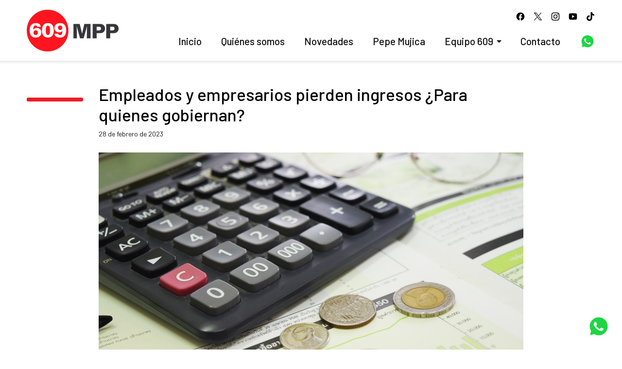

--- FILE ---
content_type: text/html; charset=UTF-8
request_url: https://mpp.org.uy/empleados-y-empresarios-pierden-ingresos-para-quienes-gobiernan/
body_size: 14511
content:
<!DOCTYPE html>
<html lang="es">
<head>

<meta charset="UTF-8">
<meta name="viewport" content="width=device-width, initial-scale=1.0, maximum-scale=1.0, user-scalable=no">
	
<!-- facebook -->
	
<meta name="facebook-domain-verification" content="7h0g9x2vmhjcb0e4iy61ci7201ixfu" />

<link rel="apple-touch-icon" sizes="180x180" href="img/favicons/apple-touch-icon.png">
<link rel="icon" type="image/png" sizes="32x32" href="img/favicons/favicon-32x32.png">
<link rel="icon" type="image/png" sizes="16x16" href="img/favicons/favicon-16x16.png">
<link rel="icon" type="image/x-icon" href="img/favicons/favicon.ico" />
<link rel="manifest" href="img/favicons/site.webmanifest">
	

			

<!-- fonts -->
<link rel="preconnect" href="https://fonts.googleapis.com">
<link rel="preconnect" href="https://fonts.gstatic.com" crossorigin>
<link href="https://fonts.googleapis.com/css2?family=Barlow:ital,wght@0,400;0,500;0,600;0,700;1,400;1,500;1,600&family=Open+Sans:ital,wght@0,400;0,600;0,700;0,800;1,400;1,600;1,700;1,800&display=swap" rel="stylesheet">



<meta name='robots' content='index, follow, max-image-preview:large, max-snippet:-1, max-video-preview:-1' />

	<!-- This site is optimized with the Yoast SEO plugin v22.8 - https://yoast.com/wordpress/plugins/seo/ -->
	<title>Empleados y empresarios pierden ingresos ¿Para quienes gobiernan? - Movimiento de Participación Popular</title>
	<meta name="description" content="Trabajadores pierden poder de compra y empresarios dicen que hay autoridades que viven en otra galaxia. Entonces, ¿para quién gobiernan?" />
	<link rel="canonical" href="https://mpp.org.uy/empleados-y-empresarios-pierden-ingresos-para-quienes-gobiernan/" />
	<meta property="og:locale" content="es_ES" />
	<meta property="og:type" content="article" />
	<meta property="og:title" content="Empleados y empresarios pierden ingresos ¿Para quienes gobiernan? - Movimiento de Participación Popular" />
	<meta property="og:description" content="Trabajadores pierden poder de compra y empresarios dicen que hay autoridades que viven en otra galaxia. Entonces, ¿para quién gobiernan?" />
	<meta property="og:url" content="https://mpp.org.uy/empleados-y-empresarios-pierden-ingresos-para-quienes-gobiernan/" />
	<meta property="og:site_name" content="Movimiento de Participación Popular" />
	<meta property="article:publisher" content="https://www.facebook.com/mpp609/" />
	<meta property="article:published_time" content="2023-02-28T08:00:00+00:00" />
	<meta property="article:modified_time" content="2023-02-27T19:22:12+00:00" />
	<meta property="og:image" content="https://mpp.org.uy/wp-content/uploads/2023/02/economic-g701f1f281_12801.jpg" />
	<meta property="og:image:width" content="875" />
	<meta property="og:image:height" content="492" />
	<meta property="og:image:type" content="image/jpeg" />
	<meta name="author" content="Pablo" />
	<meta name="twitter:card" content="summary_large_image" />
	<meta name="twitter:creator" content="@MPP609" />
	<meta name="twitter:site" content="@MPP609" />
	<meta name="twitter:label1" content="Escrito por" />
	<meta name="twitter:data1" content="Pablo" />
	<meta name="twitter:label2" content="Tiempo de lectura" />
	<meta name="twitter:data2" content="1 minuto" />
	<script type="application/ld+json" class="yoast-schema-graph">{"@context":"https://schema.org","@graph":[{"@type":"WebPage","@id":"https://mpp.org.uy/empleados-y-empresarios-pierden-ingresos-para-quienes-gobiernan/","url":"https://mpp.org.uy/empleados-y-empresarios-pierden-ingresos-para-quienes-gobiernan/","name":"Empleados y empresarios pierden ingresos ¿Para quienes gobiernan? - Movimiento de Participación Popular","isPartOf":{"@id":"https://mpp.org.uy/#website"},"primaryImageOfPage":{"@id":"https://mpp.org.uy/empleados-y-empresarios-pierden-ingresos-para-quienes-gobiernan/#primaryimage"},"image":{"@id":"https://mpp.org.uy/empleados-y-empresarios-pierden-ingresos-para-quienes-gobiernan/#primaryimage"},"thumbnailUrl":"https://mpp.org.uy/wp-content/uploads/2023/02/economic-g701f1f281_12801.jpg","datePublished":"2023-02-28T08:00:00+00:00","dateModified":"2023-02-27T19:22:12+00:00","author":{"@id":"https://mpp.org.uy/#/schema/person/f83ea838197807a1cafa0f2af7a524fd"},"description":"Trabajadores pierden poder de compra y empresarios dicen que hay autoridades que viven en otra galaxia. Entonces, ¿para quién gobiernan?","breadcrumb":{"@id":"https://mpp.org.uy/empleados-y-empresarios-pierden-ingresos-para-quienes-gobiernan/#breadcrumb"},"inLanguage":"es","potentialAction":[{"@type":"ReadAction","target":["https://mpp.org.uy/empleados-y-empresarios-pierden-ingresos-para-quienes-gobiernan/"]}]},{"@type":"ImageObject","inLanguage":"es","@id":"https://mpp.org.uy/empleados-y-empresarios-pierden-ingresos-para-quienes-gobiernan/#primaryimage","url":"https://mpp.org.uy/wp-content/uploads/2023/02/economic-g701f1f281_12801.jpg","contentUrl":"https://mpp.org.uy/wp-content/uploads/2023/02/economic-g701f1f281_12801.jpg","width":875,"height":492,"caption":"Imagen de pasita wanseng en Pixabay"},{"@type":"BreadcrumbList","@id":"https://mpp.org.uy/empleados-y-empresarios-pierden-ingresos-para-quienes-gobiernan/#breadcrumb","itemListElement":[{"@type":"ListItem","position":1,"name":"Inicio","item":"https://mpp.org.uy/"},{"@type":"ListItem","position":2,"name":"Novedades","item":"https://mpp.org.uy/novedades/"},{"@type":"ListItem","position":3,"name":"Empleados y empresarios pierden ingresos ¿Para quienes gobiernan?"}]},{"@type":"WebSite","@id":"https://mpp.org.uy/#website","url":"https://mpp.org.uy/","name":"Movimiento de Participación Popular","description":"Por la Liberación Nacional y el Socialismo.","potentialAction":[{"@type":"SearchAction","target":{"@type":"EntryPoint","urlTemplate":"https://mpp.org.uy/?s={search_term_string}"},"query-input":"required name=search_term_string"}],"inLanguage":"es"},{"@type":"Person","@id":"https://mpp.org.uy/#/schema/person/f83ea838197807a1cafa0f2af7a524fd","name":"Pablo","url":"https://mpp.org.uy/author/pablo/"}]}</script>
	<!-- / Yoast SEO plugin. -->


<link rel='dns-prefetch' href='//static.addtoany.com' />
<link rel="alternate" type="application/rss+xml" title="Movimiento de Participación Popular &raquo; Feed" href="https://mpp.org.uy/feed/" />
<link rel="alternate" type="application/rss+xml" title="Movimiento de Participación Popular &raquo; Feed de los comentarios" href="https://mpp.org.uy/comments/feed/" />
<link rel="alternate" type="application/rss+xml" title="Movimiento de Participación Popular &raquo; Comentario Empleados y empresarios pierden ingresos ¿Para quienes gobiernan? del feed" href="https://mpp.org.uy/empleados-y-empresarios-pierden-ingresos-para-quienes-gobiernan/feed/" />
		<!-- This site uses the Google Analytics by MonsterInsights plugin v9.11.1 - Using Analytics tracking - https://www.monsterinsights.com/ -->
							<script src="//www.googletagmanager.com/gtag/js?id=G-5856DZ6EVW"  data-cfasync="false" data-wpfc-render="false" type="text/javascript" async></script>
			<script data-cfasync="false" data-wpfc-render="false" type="text/javascript">
				var mi_version = '9.11.1';
				var mi_track_user = true;
				var mi_no_track_reason = '';
								var MonsterInsightsDefaultLocations = {"page_location":"https:\/\/mpp.org.uy\/empleados-y-empresarios-pierden-ingresos-para-quienes-gobiernan\/"};
								if ( typeof MonsterInsightsPrivacyGuardFilter === 'function' ) {
					var MonsterInsightsLocations = (typeof MonsterInsightsExcludeQuery === 'object') ? MonsterInsightsPrivacyGuardFilter( MonsterInsightsExcludeQuery ) : MonsterInsightsPrivacyGuardFilter( MonsterInsightsDefaultLocations );
				} else {
					var MonsterInsightsLocations = (typeof MonsterInsightsExcludeQuery === 'object') ? MonsterInsightsExcludeQuery : MonsterInsightsDefaultLocations;
				}

								var disableStrs = [
										'ga-disable-G-5856DZ6EVW',
									];

				/* Function to detect opted out users */
				function __gtagTrackerIsOptedOut() {
					for (var index = 0; index < disableStrs.length; index++) {
						if (document.cookie.indexOf(disableStrs[index] + '=true') > -1) {
							return true;
						}
					}

					return false;
				}

				/* Disable tracking if the opt-out cookie exists. */
				if (__gtagTrackerIsOptedOut()) {
					for (var index = 0; index < disableStrs.length; index++) {
						window[disableStrs[index]] = true;
					}
				}

				/* Opt-out function */
				function __gtagTrackerOptout() {
					for (var index = 0; index < disableStrs.length; index++) {
						document.cookie = disableStrs[index] + '=true; expires=Thu, 31 Dec 2099 23:59:59 UTC; path=/';
						window[disableStrs[index]] = true;
					}
				}

				if ('undefined' === typeof gaOptout) {
					function gaOptout() {
						__gtagTrackerOptout();
					}
				}
								window.dataLayer = window.dataLayer || [];

				window.MonsterInsightsDualTracker = {
					helpers: {},
					trackers: {},
				};
				if (mi_track_user) {
					function __gtagDataLayer() {
						dataLayer.push(arguments);
					}

					function __gtagTracker(type, name, parameters) {
						if (!parameters) {
							parameters = {};
						}

						if (parameters.send_to) {
							__gtagDataLayer.apply(null, arguments);
							return;
						}

						if (type === 'event') {
														parameters.send_to = monsterinsights_frontend.v4_id;
							var hookName = name;
							if (typeof parameters['event_category'] !== 'undefined') {
								hookName = parameters['event_category'] + ':' + name;
							}

							if (typeof MonsterInsightsDualTracker.trackers[hookName] !== 'undefined') {
								MonsterInsightsDualTracker.trackers[hookName](parameters);
							} else {
								__gtagDataLayer('event', name, parameters);
							}
							
						} else {
							__gtagDataLayer.apply(null, arguments);
						}
					}

					__gtagTracker('js', new Date());
					__gtagTracker('set', {
						'developer_id.dZGIzZG': true,
											});
					if ( MonsterInsightsLocations.page_location ) {
						__gtagTracker('set', MonsterInsightsLocations);
					}
										__gtagTracker('config', 'G-5856DZ6EVW', {"forceSSL":"true","link_attribution":"true"} );
										window.gtag = __gtagTracker;										(function () {
						/* https://developers.google.com/analytics/devguides/collection/analyticsjs/ */
						/* ga and __gaTracker compatibility shim. */
						var noopfn = function () {
							return null;
						};
						var newtracker = function () {
							return new Tracker();
						};
						var Tracker = function () {
							return null;
						};
						var p = Tracker.prototype;
						p.get = noopfn;
						p.set = noopfn;
						p.send = function () {
							var args = Array.prototype.slice.call(arguments);
							args.unshift('send');
							__gaTracker.apply(null, args);
						};
						var __gaTracker = function () {
							var len = arguments.length;
							if (len === 0) {
								return;
							}
							var f = arguments[len - 1];
							if (typeof f !== 'object' || f === null || typeof f.hitCallback !== 'function') {
								if ('send' === arguments[0]) {
									var hitConverted, hitObject = false, action;
									if ('event' === arguments[1]) {
										if ('undefined' !== typeof arguments[3]) {
											hitObject = {
												'eventAction': arguments[3],
												'eventCategory': arguments[2],
												'eventLabel': arguments[4],
												'value': arguments[5] ? arguments[5] : 1,
											}
										}
									}
									if ('pageview' === arguments[1]) {
										if ('undefined' !== typeof arguments[2]) {
											hitObject = {
												'eventAction': 'page_view',
												'page_path': arguments[2],
											}
										}
									}
									if (typeof arguments[2] === 'object') {
										hitObject = arguments[2];
									}
									if (typeof arguments[5] === 'object') {
										Object.assign(hitObject, arguments[5]);
									}
									if ('undefined' !== typeof arguments[1].hitType) {
										hitObject = arguments[1];
										if ('pageview' === hitObject.hitType) {
											hitObject.eventAction = 'page_view';
										}
									}
									if (hitObject) {
										action = 'timing' === arguments[1].hitType ? 'timing_complete' : hitObject.eventAction;
										hitConverted = mapArgs(hitObject);
										__gtagTracker('event', action, hitConverted);
									}
								}
								return;
							}

							function mapArgs(args) {
								var arg, hit = {};
								var gaMap = {
									'eventCategory': 'event_category',
									'eventAction': 'event_action',
									'eventLabel': 'event_label',
									'eventValue': 'event_value',
									'nonInteraction': 'non_interaction',
									'timingCategory': 'event_category',
									'timingVar': 'name',
									'timingValue': 'value',
									'timingLabel': 'event_label',
									'page': 'page_path',
									'location': 'page_location',
									'title': 'page_title',
									'referrer' : 'page_referrer',
								};
								for (arg in args) {
																		if (!(!args.hasOwnProperty(arg) || !gaMap.hasOwnProperty(arg))) {
										hit[gaMap[arg]] = args[arg];
									} else {
										hit[arg] = args[arg];
									}
								}
								return hit;
							}

							try {
								f.hitCallback();
							} catch (ex) {
							}
						};
						__gaTracker.create = newtracker;
						__gaTracker.getByName = newtracker;
						__gaTracker.getAll = function () {
							return [];
						};
						__gaTracker.remove = noopfn;
						__gaTracker.loaded = true;
						window['__gaTracker'] = __gaTracker;
					})();
									} else {
										console.log("");
					(function () {
						function __gtagTracker() {
							return null;
						}

						window['__gtagTracker'] = __gtagTracker;
						window['gtag'] = __gtagTracker;
					})();
									}
			</script>
							<!-- / Google Analytics by MonsterInsights -->
		<link rel='stylesheet' id='wp-block-library-css' href='https://mpp.org.uy/wp-includes/css/dist/block-library/style.min.css' type='text/css' media='all' />
<style id='cb-carousel-style-inline-css' type='text/css'>
.wp-block-cb-carousel .slick-slide{overflow:hidden;padding-left:7.5px;padding-right:7.5px}.wp-block-cb-carousel .slick-dots li button:not(:hover):not(:active),.wp-block-cb-carousel .slick-next:not(:hover):not(:active),.wp-block-cb-carousel .slick-prev:not(:hover):not(:active){background-color:transparent}.wp-block-cb-carousel .slick-next:before,.wp-block-cb-carousel .slick-prev:before{color:#000}.wp-block-cb-carousel.alignfull .slick-next,.wp-block-cb-carousel.alignfull .slick-prev{z-index:1}.wp-block-cb-carousel.alignfull .slick-prev{left:25px}.wp-block-cb-carousel.alignfull .slick-next{right:25px}.wp-block-cb-carousel .wp-block-cover,.wp-block-cb-carousel .wp-block-image{margin-bottom:0}.wp-block-cb-carousel .wp-block-cover.aligncenter,.wp-block-cb-carousel .wp-block-image.aligncenter{margin-left:auto!important;margin-right:auto!important}.is-layout-flex .wp-block-cb-carousel{width:100%}

</style>
<style id='safe-svg-svg-icon-style-inline-css' type='text/css'>
.safe-svg-cover{text-align:center}.safe-svg-cover .safe-svg-inside{display:inline-block;max-width:100%}.safe-svg-cover svg{height:100%;max-height:100%;max-width:100%;width:100%}

</style>
<link rel='stylesheet' id='fontawesome-free-css' href='https://mpp.org.uy/wp-content/plugins/getwid/vendors/fontawesome-free/css/all.min.css' type='text/css' media='all' />
<link rel='stylesheet' id='slick-css' href='https://mpp.org.uy/wp-content/plugins/getwid/vendors/slick/slick/slick.min.css' type='text/css' media='all' />
<link rel='stylesheet' id='slick-theme-css' href='https://mpp.org.uy/wp-content/plugins/getwid/vendors/slick/slick/slick-theme.min.css' type='text/css' media='all' />
<link rel='stylesheet' id='fancybox-css' href='https://mpp.org.uy/wp-content/plugins/getwid/vendors/fancybox/jquery.fancybox.min.css' type='text/css' media='all' />
<link rel='stylesheet' id='getwid-blocks-css' href='https://mpp.org.uy/wp-content/plugins/getwid/assets/css/blocks.style.css' type='text/css' media='all' />
<style id='classic-theme-styles-inline-css' type='text/css'>
/*! This file is auto-generated */
.wp-block-button__link{color:#fff;background-color:#32373c;border-radius:9999px;box-shadow:none;text-decoration:none;padding:calc(.667em + 2px) calc(1.333em + 2px);font-size:1.125em}.wp-block-file__button{background:#32373c;color:#fff;text-decoration:none}
</style>
<style id='global-styles-inline-css' type='text/css'>
:root{--wp--preset--aspect-ratio--square: 1;--wp--preset--aspect-ratio--4-3: 4/3;--wp--preset--aspect-ratio--3-4: 3/4;--wp--preset--aspect-ratio--3-2: 3/2;--wp--preset--aspect-ratio--2-3: 2/3;--wp--preset--aspect-ratio--16-9: 16/9;--wp--preset--aspect-ratio--9-16: 9/16;--wp--preset--color--black: #000000;--wp--preset--color--cyan-bluish-gray: #abb8c3;--wp--preset--color--white: #ffffff;--wp--preset--color--pale-pink: #f78da7;--wp--preset--color--vivid-red: #cf2e2e;--wp--preset--color--luminous-vivid-orange: #ff6900;--wp--preset--color--luminous-vivid-amber: #fcb900;--wp--preset--color--light-green-cyan: #7bdcb5;--wp--preset--color--vivid-green-cyan: #00d084;--wp--preset--color--pale-cyan-blue: #8ed1fc;--wp--preset--color--vivid-cyan-blue: #0693e3;--wp--preset--color--vivid-purple: #9b51e0;--wp--preset--gradient--vivid-cyan-blue-to-vivid-purple: linear-gradient(135deg,rgba(6,147,227,1) 0%,rgb(155,81,224) 100%);--wp--preset--gradient--light-green-cyan-to-vivid-green-cyan: linear-gradient(135deg,rgb(122,220,180) 0%,rgb(0,208,130) 100%);--wp--preset--gradient--luminous-vivid-amber-to-luminous-vivid-orange: linear-gradient(135deg,rgba(252,185,0,1) 0%,rgba(255,105,0,1) 100%);--wp--preset--gradient--luminous-vivid-orange-to-vivid-red: linear-gradient(135deg,rgba(255,105,0,1) 0%,rgb(207,46,46) 100%);--wp--preset--gradient--very-light-gray-to-cyan-bluish-gray: linear-gradient(135deg,rgb(238,238,238) 0%,rgb(169,184,195) 100%);--wp--preset--gradient--cool-to-warm-spectrum: linear-gradient(135deg,rgb(74,234,220) 0%,rgb(151,120,209) 20%,rgb(207,42,186) 40%,rgb(238,44,130) 60%,rgb(251,105,98) 80%,rgb(254,248,76) 100%);--wp--preset--gradient--blush-light-purple: linear-gradient(135deg,rgb(255,206,236) 0%,rgb(152,150,240) 100%);--wp--preset--gradient--blush-bordeaux: linear-gradient(135deg,rgb(254,205,165) 0%,rgb(254,45,45) 50%,rgb(107,0,62) 100%);--wp--preset--gradient--luminous-dusk: linear-gradient(135deg,rgb(255,203,112) 0%,rgb(199,81,192) 50%,rgb(65,88,208) 100%);--wp--preset--gradient--pale-ocean: linear-gradient(135deg,rgb(255,245,203) 0%,rgb(182,227,212) 50%,rgb(51,167,181) 100%);--wp--preset--gradient--electric-grass: linear-gradient(135deg,rgb(202,248,128) 0%,rgb(113,206,126) 100%);--wp--preset--gradient--midnight: linear-gradient(135deg,rgb(2,3,129) 0%,rgb(40,116,252) 100%);--wp--preset--font-size--small: 13px;--wp--preset--font-size--medium: 20px;--wp--preset--font-size--large: 36px;--wp--preset--font-size--x-large: 42px;--wp--preset--spacing--20: 0.44rem;--wp--preset--spacing--30: 0.67rem;--wp--preset--spacing--40: 1rem;--wp--preset--spacing--50: 1.5rem;--wp--preset--spacing--60: 2.25rem;--wp--preset--spacing--70: 3.38rem;--wp--preset--spacing--80: 5.06rem;--wp--preset--shadow--natural: 6px 6px 9px rgba(0, 0, 0, 0.2);--wp--preset--shadow--deep: 12px 12px 50px rgba(0, 0, 0, 0.4);--wp--preset--shadow--sharp: 6px 6px 0px rgba(0, 0, 0, 0.2);--wp--preset--shadow--outlined: 6px 6px 0px -3px rgba(255, 255, 255, 1), 6px 6px rgba(0, 0, 0, 1);--wp--preset--shadow--crisp: 6px 6px 0px rgba(0, 0, 0, 1);}:where(.is-layout-flex){gap: 0.5em;}:where(.is-layout-grid){gap: 0.5em;}body .is-layout-flex{display: flex;}.is-layout-flex{flex-wrap: wrap;align-items: center;}.is-layout-flex > :is(*, div){margin: 0;}body .is-layout-grid{display: grid;}.is-layout-grid > :is(*, div){margin: 0;}:where(.wp-block-columns.is-layout-flex){gap: 2em;}:where(.wp-block-columns.is-layout-grid){gap: 2em;}:where(.wp-block-post-template.is-layout-flex){gap: 1.25em;}:where(.wp-block-post-template.is-layout-grid){gap: 1.25em;}.has-black-color{color: var(--wp--preset--color--black) !important;}.has-cyan-bluish-gray-color{color: var(--wp--preset--color--cyan-bluish-gray) !important;}.has-white-color{color: var(--wp--preset--color--white) !important;}.has-pale-pink-color{color: var(--wp--preset--color--pale-pink) !important;}.has-vivid-red-color{color: var(--wp--preset--color--vivid-red) !important;}.has-luminous-vivid-orange-color{color: var(--wp--preset--color--luminous-vivid-orange) !important;}.has-luminous-vivid-amber-color{color: var(--wp--preset--color--luminous-vivid-amber) !important;}.has-light-green-cyan-color{color: var(--wp--preset--color--light-green-cyan) !important;}.has-vivid-green-cyan-color{color: var(--wp--preset--color--vivid-green-cyan) !important;}.has-pale-cyan-blue-color{color: var(--wp--preset--color--pale-cyan-blue) !important;}.has-vivid-cyan-blue-color{color: var(--wp--preset--color--vivid-cyan-blue) !important;}.has-vivid-purple-color{color: var(--wp--preset--color--vivid-purple) !important;}.has-black-background-color{background-color: var(--wp--preset--color--black) !important;}.has-cyan-bluish-gray-background-color{background-color: var(--wp--preset--color--cyan-bluish-gray) !important;}.has-white-background-color{background-color: var(--wp--preset--color--white) !important;}.has-pale-pink-background-color{background-color: var(--wp--preset--color--pale-pink) !important;}.has-vivid-red-background-color{background-color: var(--wp--preset--color--vivid-red) !important;}.has-luminous-vivid-orange-background-color{background-color: var(--wp--preset--color--luminous-vivid-orange) !important;}.has-luminous-vivid-amber-background-color{background-color: var(--wp--preset--color--luminous-vivid-amber) !important;}.has-light-green-cyan-background-color{background-color: var(--wp--preset--color--light-green-cyan) !important;}.has-vivid-green-cyan-background-color{background-color: var(--wp--preset--color--vivid-green-cyan) !important;}.has-pale-cyan-blue-background-color{background-color: var(--wp--preset--color--pale-cyan-blue) !important;}.has-vivid-cyan-blue-background-color{background-color: var(--wp--preset--color--vivid-cyan-blue) !important;}.has-vivid-purple-background-color{background-color: var(--wp--preset--color--vivid-purple) !important;}.has-black-border-color{border-color: var(--wp--preset--color--black) !important;}.has-cyan-bluish-gray-border-color{border-color: var(--wp--preset--color--cyan-bluish-gray) !important;}.has-white-border-color{border-color: var(--wp--preset--color--white) !important;}.has-pale-pink-border-color{border-color: var(--wp--preset--color--pale-pink) !important;}.has-vivid-red-border-color{border-color: var(--wp--preset--color--vivid-red) !important;}.has-luminous-vivid-orange-border-color{border-color: var(--wp--preset--color--luminous-vivid-orange) !important;}.has-luminous-vivid-amber-border-color{border-color: var(--wp--preset--color--luminous-vivid-amber) !important;}.has-light-green-cyan-border-color{border-color: var(--wp--preset--color--light-green-cyan) !important;}.has-vivid-green-cyan-border-color{border-color: var(--wp--preset--color--vivid-green-cyan) !important;}.has-pale-cyan-blue-border-color{border-color: var(--wp--preset--color--pale-cyan-blue) !important;}.has-vivid-cyan-blue-border-color{border-color: var(--wp--preset--color--vivid-cyan-blue) !important;}.has-vivid-purple-border-color{border-color: var(--wp--preset--color--vivid-purple) !important;}.has-vivid-cyan-blue-to-vivid-purple-gradient-background{background: var(--wp--preset--gradient--vivid-cyan-blue-to-vivid-purple) !important;}.has-light-green-cyan-to-vivid-green-cyan-gradient-background{background: var(--wp--preset--gradient--light-green-cyan-to-vivid-green-cyan) !important;}.has-luminous-vivid-amber-to-luminous-vivid-orange-gradient-background{background: var(--wp--preset--gradient--luminous-vivid-amber-to-luminous-vivid-orange) !important;}.has-luminous-vivid-orange-to-vivid-red-gradient-background{background: var(--wp--preset--gradient--luminous-vivid-orange-to-vivid-red) !important;}.has-very-light-gray-to-cyan-bluish-gray-gradient-background{background: var(--wp--preset--gradient--very-light-gray-to-cyan-bluish-gray) !important;}.has-cool-to-warm-spectrum-gradient-background{background: var(--wp--preset--gradient--cool-to-warm-spectrum) !important;}.has-blush-light-purple-gradient-background{background: var(--wp--preset--gradient--blush-light-purple) !important;}.has-blush-bordeaux-gradient-background{background: var(--wp--preset--gradient--blush-bordeaux) !important;}.has-luminous-dusk-gradient-background{background: var(--wp--preset--gradient--luminous-dusk) !important;}.has-pale-ocean-gradient-background{background: var(--wp--preset--gradient--pale-ocean) !important;}.has-electric-grass-gradient-background{background: var(--wp--preset--gradient--electric-grass) !important;}.has-midnight-gradient-background{background: var(--wp--preset--gradient--midnight) !important;}.has-small-font-size{font-size: var(--wp--preset--font-size--small) !important;}.has-medium-font-size{font-size: var(--wp--preset--font-size--medium) !important;}.has-large-font-size{font-size: var(--wp--preset--font-size--large) !important;}.has-x-large-font-size{font-size: var(--wp--preset--font-size--x-large) !important;}
:where(.wp-block-post-template.is-layout-flex){gap: 1.25em;}:where(.wp-block-post-template.is-layout-grid){gap: 1.25em;}
:where(.wp-block-columns.is-layout-flex){gap: 2em;}:where(.wp-block-columns.is-layout-grid){gap: 2em;}
:root :where(.wp-block-pullquote){font-size: 1.5em;line-height: 1.6;}
</style>
<link rel='stylesheet' id='contact-form-7-css' href='https://mpp.org.uy/wp-content/plugins/contact-form-7/includes/css/styles.css' type='text/css' media='all' />
<link rel='stylesheet' id='parse-excel-css' href='https://mpp.org.uy/wp-content/plugins/parse-circuitos/public/css/parse-excel-public.css' type='text/css' media='all' />
<link rel='stylesheet' id='vsel-style-css' href='https://mpp.org.uy/wp-content/plugins/very-simple-event-list/css/vsel-style.min.css' type='text/css' media='all' />
<link rel='stylesheet' id='owlcarousel-css' href='https://mpp.org.uy/wp-content/themes/mpp/css/owl.carousel.min.css' type='text/css' media='all' />
<link rel='stylesheet' id='owlcarouseltheme-css' href='https://mpp.org.uy/wp-content/themes/mpp/css/owl.theme.default.css' type='text/css' media='all' />
<link rel='stylesheet' id='styles-css' href='https://mpp.org.uy/wp-content/themes/mpp/style.css' type='text/css' media='all' />
<link rel='stylesheet' id='addtoany-css' href='https://mpp.org.uy/wp-content/plugins/add-to-any/addtoany.min.css' type='text/css' media='all' />
<script type="text/javascript" src="https://mpp.org.uy/wp-content/plugins/google-analytics-for-wordpress/assets/js/frontend-gtag.min.js" id="monsterinsights-frontend-script-js" async="async" data-wp-strategy="async"></script>
<script data-cfasync="false" data-wpfc-render="false" type="text/javascript" id='monsterinsights-frontend-script-js-extra'>/* <![CDATA[ */
var monsterinsights_frontend = {"js_events_tracking":"true","download_extensions":"doc,pdf,ppt,zip,xls,docx,pptx,xlsx","inbound_paths":"[]","home_url":"https:\/\/mpp.org.uy","hash_tracking":"false","v4_id":"G-5856DZ6EVW"};/* ]]> */
</script>
<script type="text/javascript" src="https://mpp.org.uy/wp-includes/js/jquery/jquery.min.js" id="jquery-core-js"></script>
<script type="text/javascript" id="addtoany-core-js-before">
/* <![CDATA[ */
window.a2a_config=window.a2a_config||{};a2a_config.callbacks=[];a2a_config.overlays=[];a2a_config.templates={};a2a_localize = {
	Share: "Compartir",
	Save: "Guardar",
	Subscribe: "Suscribir",
	Email: "Correo electrónico",
	Bookmark: "Marcador",
	ShowAll: "Mostrar todo",
	ShowLess: "Mostrar menos",
	FindServices: "Encontrar servicio(s)",
	FindAnyServiceToAddTo: "Encuentra al instante cualquier servicio para añadir a",
	PoweredBy: "Funciona con",
	ShareViaEmail: "Compartir por correo electrónico",
	SubscribeViaEmail: "Suscribirse a través de correo electrónico",
	BookmarkInYourBrowser: "Añadir a marcadores de tu navegador",
	BookmarkInstructions: "Presiona «Ctrl+D» o «\u2318+D» para añadir esta página a marcadores",
	AddToYourFavorites: "Añadir a tus favoritos",
	SendFromWebOrProgram: "Enviar desde cualquier dirección o programa de correo electrónico ",
	EmailProgram: "Programa de correo electrónico",
	More: "Más&#8230;",
	ThanksForSharing: "¡Gracias por compartir!",
	ThanksForFollowing: "¡Gracias por seguirnos!"
};

a2a_config.icon_color="#ffffff,#333333";
/* ]]> */
</script>
<script type="text/javascript" async src="https://static.addtoany.com/menu/page.js" id="addtoany-core-js"></script>
<script type="text/javascript" async src="https://mpp.org.uy/wp-content/plugins/add-to-any/addtoany.min.js" id="addtoany-jquery-js"></script>
<script type="text/javascript" src="https://mpp.org.uy/wp-content/plugins/flowpaper-lite-pdf-flipbook/assets/lity/lity.min.js" id="lity-js-js"></script>
<link rel="alternate" title="oEmbed (JSON)" type="application/json+oembed" href="https://mpp.org.uy/wp-json/oembed/1.0/embed?url=https%3A%2F%2Fmpp.org.uy%2Fempleados-y-empresarios-pierden-ingresos-para-quienes-gobiernan%2F" />
<link rel="alternate" title="oEmbed (XML)" type="text/xml+oembed" href="https://mpp.org.uy/wp-json/oembed/1.0/embed?url=https%3A%2F%2Fmpp.org.uy%2Fempleados-y-empresarios-pierden-ingresos-para-quienes-gobiernan%2F&#038;format=xml" />
<style>:root {
			--lazy-loader-animation-duration: 300ms;
		}
		  
		.lazyload {
	display: block;
}

.lazyload,
        .lazyloading {
			opacity: 0;
		}


		.lazyloaded {
			opacity: 1;
			transition: opacity 300ms;
			transition: opacity var(--lazy-loader-animation-duration);
		}.lazyloading {
	color: transparent;
	opacity: 1;
	transition: opacity 300ms;
	transition: opacity var(--lazy-loader-animation-duration);
	background: url("data:image/svg+xml,%3Csvg%20width%3D%2244%22%20height%3D%2244%22%20xmlns%3D%22http%3A%2F%2Fwww.w3.org%2F2000%2Fsvg%22%20stroke%3D%22%23da3732%22%3E%3Cg%20fill%3D%22none%22%20fill-rule%3D%22evenodd%22%20stroke-width%3D%222%22%3E%3Ccircle%20cx%3D%2222%22%20cy%3D%2222%22%20r%3D%221%22%3E%3Canimate%20attributeName%3D%22r%22%20begin%3D%220s%22%20dur%3D%221.8s%22%20values%3D%221%3B%2020%22%20calcMode%3D%22spline%22%20keyTimes%3D%220%3B%201%22%20keySplines%3D%220.165%2C%200.84%2C%200.44%2C%201%22%20repeatCount%3D%22indefinite%22%2F%3E%3Canimate%20attributeName%3D%22stroke-opacity%22%20begin%3D%220s%22%20dur%3D%221.8s%22%20values%3D%221%3B%200%22%20calcMode%3D%22spline%22%20keyTimes%3D%220%3B%201%22%20keySplines%3D%220.3%2C%200.61%2C%200.355%2C%201%22%20repeatCount%3D%22indefinite%22%2F%3E%3C%2Fcircle%3E%3Ccircle%20cx%3D%2222%22%20cy%3D%2222%22%20r%3D%221%22%3E%3Canimate%20attributeName%3D%22r%22%20begin%3D%22-0.9s%22%20dur%3D%221.8s%22%20values%3D%221%3B%2020%22%20calcMode%3D%22spline%22%20keyTimes%3D%220%3B%201%22%20keySplines%3D%220.165%2C%200.84%2C%200.44%2C%201%22%20repeatCount%3D%22indefinite%22%2F%3E%3Canimate%20attributeName%3D%22stroke-opacity%22%20begin%3D%22-0.9s%22%20dur%3D%221.8s%22%20values%3D%221%3B%200%22%20calcMode%3D%22spline%22%20keyTimes%3D%220%3B%201%22%20keySplines%3D%220.3%2C%200.61%2C%200.355%2C%201%22%20repeatCount%3D%22indefinite%22%2F%3E%3C%2Fcircle%3E%3C%2Fg%3E%3C%2Fsvg%3E") no-repeat;
	background-size: 2em 2em;
	background-position: center center;
}

.lazyloaded {
	animation-name: loaded;
	animation-duration: 300ms;
	animation-duration: var(--lazy-loader-animation-duration);
	transition: none;
}

@keyframes loaded {
	from {
		opacity: 0;
	}

	to {
		opacity: 1;
	}
}</style><noscript><style>.lazyload { display: none; } .lazyload[class*="lazy-loader-background-element-"] { display: block; opacity: 1; }</style></noscript><script>
	function expand(param) {
		param.style.display = (param.style.display == "none") ? "block" : "none";
	}
	function read_toggle(id, more, less) {
		el = document.getElementById("readlink" + id);
		el.innerHTML = (el.innerHTML == more) ? less : more;
		expand(document.getElementById("read" + id));
	}
	</script><link rel="icon" href="https://mpp.org.uy/wp-content/uploads/2023/09/cropped-android-chrome-512x512-1-32x32.png" sizes="32x32" />
<link rel="icon" href="https://mpp.org.uy/wp-content/uploads/2023/09/cropped-android-chrome-512x512-1-192x192.png" sizes="192x192" />
<link rel="apple-touch-icon" href="https://mpp.org.uy/wp-content/uploads/2023/09/cropped-android-chrome-512x512-1-180x180.png" />
<meta name="msapplication-TileImage" content="https://mpp.org.uy/wp-content/uploads/2023/09/cropped-android-chrome-512x512-1-270x270.png" />
<style type="text/css">

*[id^='readlink'] {
 font-weight: normal;
 color: #000000;
 background: #ffffff;
 padding: 0px;
 border-bottom: 1px solid #000000;
 -webkit-box-shadow: none !important;
 box-shadow: none !important;
 -webkit-transition: none !important;
}

*[id^='readlink']:hover {
 font-weight: normal;
 color: #191919;
 padding: 0px;
 border-bottom: 1px solid #000000;
}

*[id^='readlink']:focus {
 outline: none;
 color: #000000;
}

</style>
	
<!-- Google Tag Manager -->
<script>(function(w,d,s,l,i){w[l]=w[l]||[];w[l].push({'gtm.start':
new Date().getTime(),event:'gtm.js'});var f=d.getElementsByTagName(s)[0],
j=d.createElement(s),dl=l!='dataLayer'?'&l='+l:'';j.async=true;j.src=
'https://www.googletagmanager.com/gtm.js?id='+i+dl;f.parentNode.insertBefore(j,f);
})(window,document,'script','dataLayer','GTM-MN38RDBB');</script>
<!-- End Google Tag Manager -->	

</head>

 
<body class="post-template-default single single-post postid-6637 single-format-standard wp-embed-responsive">
	
<!-- Google Tag Manager (noscript) -->
<noscript><iframe src="https://www.googletagmanager.com/ns.html?id=GTM-MN38RDBB"
height="0" width="0" style="display:none;visibility:hidden"></iframe></noscript>
<!-- End Google Tag Manager (noscript) -->

<header>

    <div class="menu-over">
    
            <div class="cont">
                
                
                    <div class="logo-over">

                        <!-- <img src="https://mpp.org.uy/wp-content/themes/mpp/img/logo_mpp_blanco.svg" width="80"  height="auto"  /> -->
                        
                        <img src="https://mpp.org.uy/wp-content/themes/mpp/img/logo_mpp_2023_white.png" width="auto" height="54"  />



                    </div>
        
                    <a href="" class="close">
            
                        <span class="linecross"></span>
                        <span class="linecross"></span>
        
                    </a>
        
        
                    <div class="content-menu">
        
                        <div><div class="menu-menu-principal-container"><ul id="menu-menu-principal" class="menu"><li id="menu-item-6420" class="menu-item menu-item-type-post_type menu-item-object-page menu-item-home menu-item-6420"><a href="https://mpp.org.uy/">Inicio</a></li>
<li id="menu-item-5882" class="menu-item menu-item-type-post_type menu-item-object-page menu-item-5882"><a href="https://mpp.org.uy/quienes-somos/">Quiénes somos</a></li>
<li id="menu-item-8514" class="menu-item menu-item-type-post_type menu-item-object-page menu-item-8514"><a href="https://mpp.org.uy/novedades/">Novedades</a></li>
<li id="menu-item-5883" class="menu-item menu-item-type-taxonomy menu-item-object-category menu-item-5883"><a href="https://mpp.org.uy/pepe-mujica/">Pepe Mujica</a></li>
<li id="menu-item-5941" class="menu-item menu-item-type-post_type menu-item-object-page menu-item-has-children menu-item-5941"><a href="https://mpp.org.uy/equipo-609/">Equipo 609</a>
<ul class="sub-menu">
	<li id="menu-item-5942" class="menu-item menu-item-type-custom menu-item-object-custom menu-item-5942"><a href="https://mpp.org.uy/beta/equipo-609/?rol=diputados">Diputados</a></li>
	<li id="menu-item-5943" class="menu-item menu-item-type-custom menu-item-object-custom menu-item-5943"><a href="https://mpp.org.uy/beta/equipo-609/?rol=senadores">Senadores</a></li>
	<li id="menu-item-9947" class="menu-item menu-item-type-custom menu-item-object-custom menu-item-9947"><a href="https://mpp.org.uy/beta/equipo-609/?rol=secretario-de-la-presidencia">Secretario de la Presidencia</a></li>
	<li id="menu-item-9951" class="menu-item menu-item-type-custom menu-item-object-custom menu-item-9951"><a href="https://mpp.org.uy/beta/equipo-609/?rol=ministro">Ministros</a></li>
	<li id="menu-item-5945" class="menu-item menu-item-type-custom menu-item-object-custom menu-item-5945"><a href="https://mpp.org.uy/beta/equipo-609/?rol=referentes">Referentes</a></li>
</ul>
</li>
<li id="menu-item-735" class="menu-item menu-item-type-post_type menu-item-object-page menu-item-735"><a href="https://mpp.org.uy/contacto/">Contacto</a></li>
</ul></div></div>
                        <a href=" https://api.whatsapp.com/send?phone=59892999609" target="_blank" class="whatsapp-menu"><img src="https://mpp.org.uy/wp-content/themes/mpp/img/icono_whatsapp_green.svg" width="32"></a>

                    </div>

                    
                 

                    <div class="links-access">
                        
        <div class="social-links">
            <a href="https://www.facebook.com/mpp609" target="_blank"><img src="https://mpp.org.uy/wp-content/themes/mpp/img/icono_facebook.svg" width="24" /></a>
            <a href="https://twitter.com/MPP609"  target="_blank"><img src="https://mpp.org.uy/wp-content/themes/mpp/img/icono_twitter.svg" width="24" /></a>
            <a href="https://www.instagram.com/609mpp/" target="_blank"><img src="https://mpp.org.uy/wp-content/themes/mpp/img/icono_instagram.svg" width="24" /></a>
            <a href="https://www.youtube.com/channel/UCiuyavU3dVlLfVLrjOeR9sQ"  target="_blank"><img src="https://mpp.org.uy/wp-content/themes/mpp/img/icono_youtube.svg" width="24" /></a>
            <a href="https://www.tiktok.com/@609mpp?_t=8VIJd6A7bld&_r=1"  target="_blank"><img src="https://mpp.org.uy/wp-content/themes/mpp/img/icon_tiktok_blanco.svg" width="24" /></a>
        </div> 
                        

                        
                        </div> 

                    
    
            </div>
    
    </div> 


<div class="header-mb">


    
    <div class="cont">

        <div class="row  flexrow">
                

                <div class="logo">

             
                <a href="https://mpp.org.uy">
                    <!-- <img src="https://mpp.org.uy/wp-content/themes/mpp/img/logo-mpp.svg" width="80"  height="auto"  /> -->

                    <img src="https://mpp.org.uy/wp-content/themes/mpp/img/logo_mpp_2023.png" width="auto" height="54"  />
                     
</a>
            
                </div>
            
                <a href="#" class="menulink">

                     <img src="https://mpp.org.uy/wp-content/themes/mpp/img/icon_hamb.svg" width="32"  height="auto"  />

                </a>


        
        </div>
    </div>

</div>


<div class="header-desktop">
    <div class="cont row flexrow">

        <div class="logo">
        
            <a href="https://mpp.org.uy">
                
                <!-- <img src="https://mpp.org.uy/wp-content/themes/mpp/img/logo-mpp.svg" width="160"  /> -->

                <img src="https://mpp.org.uy/wp-content/themes/mpp/img/logo_mpp_2023.png" width="auto" height="86"  />
            
            </a>
    
    
    </div>

    <div class="header-right">

        <div class="social-links">

            <a href="https://www.facebook.com/mpp609" target="_blank"><img src="https://mpp.org.uy/wp-content/themes/mpp/img/icono_oscuro_facebook.svg" width="20" /></a>
            <a href="https://twitter.com/MPP609"  target="_blank"><img src="https://mpp.org.uy/wp-content/themes/mpp/img/icono_oscuro_twitter.svg" width="20" /></a>
            <a href="https://www.instagram.com/609mpp/" target="_blank"><img src="https://mpp.org.uy/wp-content/themes/mpp/img/icono_oscuro_instagram.svg" width="20" /></a>
            <a href="https://www.youtube.com/channel/UCiuyavU3dVlLfVLrjOeR9sQ"  target="_blank"><img src="https://mpp.org.uy/wp-content/themes/mpp/img/icono_oscuro_youtube.svg" width="20" /></a>
            <a href="https://www.tiktok.com/@609mpp?_t=8VIJd6A7bld&_r=1"  target="_blank"><img src="https://mpp.org.uy/wp-content/themes/mpp/img/icon_tiktok.svg" width="20" /></a>
        
        </div>
       

        <div class="menu-row"> <div class="menu-menu-principal-container"><ul id="menu-menu-principal-1" class="menu"><li class="menu-item menu-item-type-post_type menu-item-object-page menu-item-home menu-item-6420"><a href="https://mpp.org.uy/">Inicio</a></li>
<li class="menu-item menu-item-type-post_type menu-item-object-page menu-item-5882"><a href="https://mpp.org.uy/quienes-somos/">Quiénes somos</a></li>
<li class="menu-item menu-item-type-post_type menu-item-object-page menu-item-8514"><a href="https://mpp.org.uy/novedades/">Novedades</a></li>
<li class="menu-item menu-item-type-taxonomy menu-item-object-category menu-item-5883"><a href="https://mpp.org.uy/pepe-mujica/">Pepe Mujica</a></li>
<li class="menu-item menu-item-type-post_type menu-item-object-page menu-item-has-children menu-item-5941"><a href="https://mpp.org.uy/equipo-609/">Equipo 609</a>
<ul class="sub-menu">
	<li class="menu-item menu-item-type-custom menu-item-object-custom menu-item-5942"><a href="https://mpp.org.uy/beta/equipo-609/?rol=diputados">Diputados</a></li>
	<li class="menu-item menu-item-type-custom menu-item-object-custom menu-item-5943"><a href="https://mpp.org.uy/beta/equipo-609/?rol=senadores">Senadores</a></li>
	<li class="menu-item menu-item-type-custom menu-item-object-custom menu-item-9947"><a href="https://mpp.org.uy/beta/equipo-609/?rol=secretario-de-la-presidencia">Secretario de la Presidencia</a></li>
	<li class="menu-item menu-item-type-custom menu-item-object-custom menu-item-9951"><a href="https://mpp.org.uy/beta/equipo-609/?rol=ministro">Ministros</a></li>
	<li class="menu-item menu-item-type-custom menu-item-object-custom menu-item-5945"><a href="https://mpp.org.uy/beta/equipo-609/?rol=referentes">Referentes</a></li>
</ul>
</li>
<li class="menu-item menu-item-type-post_type menu-item-object-page menu-item-735"><a href="https://mpp.org.uy/contacto/">Contacto</a></li>
</ul></div> <a href=" https://api.whatsapp.com/send?phone=59892999609"  target="_blank" class="whatsapp-menu"><img src="https://mpp.org.uy/wp-content/themes/mpp/img/icono_whatsapp_green.svg" width="32" /></a></div>


</div>


    </div>

</div>

</header>

<div class="cont cont-single">





	<!-- //<h1 class="page-title">Novedades</h1> -->

			
	

		<h1 class="news-title"><span>Empleados y empresarios pierden ingresos ¿Para quienes gobiernan?</span></h1>


		<div class="body-news">
		<span class="news-date">28 de febrero de 2023</span>
		<div class="news-image"><noscript><img width="874" height="491" src="https://mpp.org.uy/wp-content/uploads/2023/02/economic-g701f1f281_12801.jpg" class="attachment-project-thumbnail-w size-project-thumbnail-w wp-post-image" alt="Imagen de pasita wanseng en Pixabay" decoding="async" fetchpriority="high" srcset="https://mpp.org.uy/wp-content/uploads/2023/02/economic-g701f1f281_12801.jpg 875w, https://mpp.org.uy/wp-content/uploads/2023/02/economic-g701f1f281_12801-470x264.jpg 470w, https://mpp.org.uy/wp-content/uploads/2023/02/economic-g701f1f281_12801-768x432.jpg 768w, https://mpp.org.uy/wp-content/uploads/2023/02/economic-g701f1f281_12801-400x225.jpg 400w" sizes="(max-width: 874px) 100vw, 874px"></noscript><img width="874" height="491" src="data:image/svg+xml,%3Csvg%20xmlns%3D%22http%3A%2F%2Fwww.w3.org%2F2000%2Fsvg%22%20viewBox%3D%220%200%20874%20491%22%3E%3C%2Fsvg%3E" class="attachment-project-thumbnail-w size-project-thumbnail-w wp-post-image lazyload" alt="Imagen de pasita wanseng en Pixabay" decoding="async" fetchpriority="high" srcset="data:image/svg+xml,%3Csvg%20xmlns%3D%22http%3A%2F%2Fwww.w3.org%2F2000%2Fsvg%22%20viewBox%3D%220%200%20874%20491%22%3E%3C%2Fsvg%3E 874w" sizes="(max-width: 874px) 100vw, 874px" data-srcset="https://mpp.org.uy/wp-content/uploads/2023/02/economic-g701f1f281_12801.jpg 875w, https://mpp.org.uy/wp-content/uploads/2023/02/economic-g701f1f281_12801-470x264.jpg 470w, https://mpp.org.uy/wp-content/uploads/2023/02/economic-g701f1f281_12801-768x432.jpg 768w, https://mpp.org.uy/wp-content/uploads/2023/02/economic-g701f1f281_12801-400x225.jpg 400w" data-src="https://mpp.org.uy/wp-content/uploads/2023/02/economic-g701f1f281_12801.jpg"></div>

			
<p>Trabajadores pierden poder de compra y empresarios dicen que hay autoridades que viven en otra galaxia. Entonces, ¿para quién gobiernan?</p>



<p>Más de medio millón de trabajadores perdieron poder de compra. Esto significa que el salario de seis de cada diez trabajadores compra menos productos y servicios que hace tres años atrás.</p>



<p>Pero el Gobierno celebra en los medios de comunicación que los restantes cuatro ganaron. Los datos oficiales indican que 519.104 empleados perdieron ante la inflación. Casi uno de cada tres del total de trabajadores perdió fuerza de compra</p>



<p>Lo cierto es que el acumulado perdido por los trabajadores llegó a 1.000 millones de dólares entre 2019 y 2022, según estudios de Fernando Isabella divulgado en varios medios.</p>



<p>Hasta los “malla oro” se quejan de las autoridades y del equipo económico que, según ellos, están “en otra galaxia” por el manejo del tipo de cambio. Esta percepción incluye a las principales autoridades de las cámaras empresariales.</p>



<p>Mientras, los jerarcas desparraman responsabilidades: o los empresarios del agro no son capaces de prever riesgos o el precio del dólar no tiene relación con las decisiones del gobierno.  </p>



<p>Si la gran mayoría de los sectores productivos se quejan, entonces, ¿para quienes gobiernan? “La patria financiera” que soñaron en 1990, ¿será el sueño de la administración actual?</p>
<div class="addtoany_share_save_container addtoany_content addtoany_content_bottom"><div class="addtoany_header">Compartir:</div><div class="a2a_kit a2a_kit_size_32 addtoany_list" data-a2a-url="https://mpp.org.uy/empleados-y-empresarios-pierden-ingresos-para-quienes-gobiernan/" data-a2a-title="Empleados y empresarios pierden ingresos ¿Para quienes gobiernan?"><a class="a2a_button_facebook" href="https://www.addtoany.com/add_to/facebook?linkurl=https%3A%2F%2Fmpp.org.uy%2Fempleados-y-empresarios-pierden-ingresos-para-quienes-gobiernan%2F&amp;linkname=Empleados%20y%20empresarios%20pierden%20ingresos%20%C2%BFPara%20quienes%20gobiernan%3F" title="Facebook" rel="nofollow noopener" target="_blank"></a><a class="a2a_button_x" href="https://www.addtoany.com/add_to/x?linkurl=https%3A%2F%2Fmpp.org.uy%2Fempleados-y-empresarios-pierden-ingresos-para-quienes-gobiernan%2F&amp;linkname=Empleados%20y%20empresarios%20pierden%20ingresos%20%C2%BFPara%20quienes%20gobiernan%3F" title="X" rel="nofollow noopener" target="_blank"></a><a class="a2a_button_email" href="https://www.addtoany.com/add_to/email?linkurl=https%3A%2F%2Fmpp.org.uy%2Fempleados-y-empresarios-pierden-ingresos-para-quienes-gobiernan%2F&amp;linkname=Empleados%20y%20empresarios%20pierden%20ingresos%20%C2%BFPara%20quienes%20gobiernan%3F" title="Email" rel="nofollow noopener" target="_blank"></a><a class="a2a_button_whatsapp" href="https://www.addtoany.com/add_to/whatsapp?linkurl=https%3A%2F%2Fmpp.org.uy%2Fempleados-y-empresarios-pierden-ingresos-para-quienes-gobiernan%2F&amp;linkname=Empleados%20y%20empresarios%20pierden%20ingresos%20%C2%BFPara%20quienes%20gobiernan%3F" title="WhatsApp" rel="nofollow noopener" target="_blank"></a><a class="a2a_dd addtoany_share_save addtoany_share" href="https://www.addtoany.com/share"></a></div></div>
		</div>	
		
		
			
	
		
	


	 			
			<h2 class="section-title"><span>Más novedades</span></h2>
			
			
     
	 <ul class="list-news"> 

	 
		<li>

		
		
		<div class="news-thumb"><a href="https://mpp.org.uy/caggiani-no-hubo-negligencia-aca-hubo-otra-cosa/" rel="bookmark"><noscript><img width="400" height="225" src="https://mpp.org.uy/wp-content/uploads/2025/12/1b51c6ae-02f9-48f8-a10c-e23e91409f2a-400x225.jpg" class="attachment-listpost-thumbnail size-listpost-thumbnail wp-post-image" alt decoding="async" srcset="https://mpp.org.uy/wp-content/uploads/2025/12/1b51c6ae-02f9-48f8-a10c-e23e91409f2a-400x225.jpg 400w, https://mpp.org.uy/wp-content/uploads/2025/12/1b51c6ae-02f9-48f8-a10c-e23e91409f2a-874x492.jpg 874w, https://mpp.org.uy/wp-content/uploads/2025/12/1b51c6ae-02f9-48f8-a10c-e23e91409f2a-1600x900.jpg 1600w" sizes="(max-width: 400px) 100vw, 400px"></noscript><img width="400" height="225" src="data:image/svg+xml,%3Csvg%20xmlns%3D%22http%3A%2F%2Fwww.w3.org%2F2000%2Fsvg%22%20viewBox%3D%220%200%20400%20225%22%3E%3C%2Fsvg%3E" class="attachment-listpost-thumbnail size-listpost-thumbnail wp-post-image lazyload" alt decoding="async" srcset="data:image/svg+xml,%3Csvg%20xmlns%3D%22http%3A%2F%2Fwww.w3.org%2F2000%2Fsvg%22%20viewBox%3D%220%200%20400%20225%22%3E%3C%2Fsvg%3E 400w" sizes="(max-width: 400px) 100vw, 400px" data-srcset="https://mpp.org.uy/wp-content/uploads/2025/12/1b51c6ae-02f9-48f8-a10c-e23e91409f2a-400x225.jpg 400w, https://mpp.org.uy/wp-content/uploads/2025/12/1b51c6ae-02f9-48f8-a10c-e23e91409f2a-874x492.jpg 874w, https://mpp.org.uy/wp-content/uploads/2025/12/1b51c6ae-02f9-48f8-a10c-e23e91409f2a-1600x900.jpg 1600w" data-src="https://mpp.org.uy/wp-content/uploads/2025/12/1b51c6ae-02f9-48f8-a10c-e23e91409f2a-400x225.jpg"></a></div>

		
		
		<h3><a href="https://mpp.org.uy/caggiani-no-hubo-negligencia-aca-hubo-otra-cosa/" rel="bookmark">Caggiani: «No hubo negligencia, acá hubo otra cosa»</a></h3>
		<span class="news-date">11 de diciembre de 2025</span>
		<p>En el tramo final de la interpelación a cargo del senador y exministro Javier García, el senador Daniel Caggiani expuso [&hellip;]</p>
		</li>	

		
		<li>

		
		
		<div class="news-thumb"><a href="https://mpp.org.uy/no-hay-dos-lecturas-o-se-esta-con-los-intereses-nacionales-o-se-esta-con-los-intereses-de-la-empresa/" rel="bookmark"><noscript><img width="400" height="225" src="https://mpp.org.uy/wp-content/uploads/2025/12/a3989f49-7a69-47b8-b44b-56fb4a36461f-400x225.jpg" class="attachment-listpost-thumbnail size-listpost-thumbnail wp-post-image" alt decoding="async" srcset="https://mpp.org.uy/wp-content/uploads/2025/12/a3989f49-7a69-47b8-b44b-56fb4a36461f-400x225.jpg 400w, https://mpp.org.uy/wp-content/uploads/2025/12/a3989f49-7a69-47b8-b44b-56fb4a36461f-874x492.jpg 874w, https://mpp.org.uy/wp-content/uploads/2025/12/a3989f49-7a69-47b8-b44b-56fb4a36461f-1600x900.jpg 1600w" sizes="(max-width: 400px) 100vw, 400px"></noscript><img width="400" height="225" src="data:image/svg+xml,%3Csvg%20xmlns%3D%22http%3A%2F%2Fwww.w3.org%2F2000%2Fsvg%22%20viewBox%3D%220%200%20400%20225%22%3E%3C%2Fsvg%3E" class="attachment-listpost-thumbnail size-listpost-thumbnail wp-post-image lazyload" alt decoding="async" srcset="data:image/svg+xml,%3Csvg%20xmlns%3D%22http%3A%2F%2Fwww.w3.org%2F2000%2Fsvg%22%20viewBox%3D%220%200%20400%20225%22%3E%3C%2Fsvg%3E 400w" sizes="(max-width: 400px) 100vw, 400px" data-srcset="https://mpp.org.uy/wp-content/uploads/2025/12/a3989f49-7a69-47b8-b44b-56fb4a36461f-400x225.jpg 400w, https://mpp.org.uy/wp-content/uploads/2025/12/a3989f49-7a69-47b8-b44b-56fb4a36461f-874x492.jpg 874w, https://mpp.org.uy/wp-content/uploads/2025/12/a3989f49-7a69-47b8-b44b-56fb4a36461f-1600x900.jpg 1600w" data-src="https://mpp.org.uy/wp-content/uploads/2025/12/a3989f49-7a69-47b8-b44b-56fb4a36461f-400x225.jpg"></a></div>

		
		
		<h3><a href="https://mpp.org.uy/no-hay-dos-lecturas-o-se-esta-con-los-intereses-nacionales-o-se-esta-con-los-intereses-de-la-empresa/" rel="bookmark">«No hay dos lecturas: o se está con los intereses nacionales o se está con los intereses de la empresa»</a></h3>
		<span class="news-date">10 de diciembre de 2025</span>
		<p>En su intervención durante la interpelación por el caso Cardama, el senador Nicolás Viera lamentó el tono que dominó la [&hellip;]</p>
		</li>	

		
		<li>

		
		
		<div class="news-thumb"><a href="https://mpp.org.uy/el-estado-actuo-ante-una-situacion-de-flagrancia/" rel="bookmark"><noscript><img width="400" height="225" src="https://mpp.org.uy/wp-content/uploads/2025/12/bd39d44b-c43a-4fe0-b2e1-ccd571ebadb2-400x225.jpg" class="attachment-listpost-thumbnail size-listpost-thumbnail wp-post-image" alt decoding="async" srcset="https://mpp.org.uy/wp-content/uploads/2025/12/bd39d44b-c43a-4fe0-b2e1-ccd571ebadb2-400x225.jpg 400w, https://mpp.org.uy/wp-content/uploads/2025/12/bd39d44b-c43a-4fe0-b2e1-ccd571ebadb2-874x492.jpg 874w, https://mpp.org.uy/wp-content/uploads/2025/12/bd39d44b-c43a-4fe0-b2e1-ccd571ebadb2-1600x900.jpg 1600w" sizes="(max-width: 400px) 100vw, 400px"></noscript><img width="400" height="225" src="data:image/svg+xml,%3Csvg%20xmlns%3D%22http%3A%2F%2Fwww.w3.org%2F2000%2Fsvg%22%20viewBox%3D%220%200%20400%20225%22%3E%3C%2Fsvg%3E" class="attachment-listpost-thumbnail size-listpost-thumbnail wp-post-image lazyload" alt decoding="async" srcset="data:image/svg+xml,%3Csvg%20xmlns%3D%22http%3A%2F%2Fwww.w3.org%2F2000%2Fsvg%22%20viewBox%3D%220%200%20400%20225%22%3E%3C%2Fsvg%3E 400w" sizes="(max-width: 400px) 100vw, 400px" data-srcset="https://mpp.org.uy/wp-content/uploads/2025/12/bd39d44b-c43a-4fe0-b2e1-ccd571ebadb2-400x225.jpg 400w, https://mpp.org.uy/wp-content/uploads/2025/12/bd39d44b-c43a-4fe0-b2e1-ccd571ebadb2-874x492.jpg 874w, https://mpp.org.uy/wp-content/uploads/2025/12/bd39d44b-c43a-4fe0-b2e1-ccd571ebadb2-1600x900.jpg 1600w" data-src="https://mpp.org.uy/wp-content/uploads/2025/12/bd39d44b-c43a-4fe0-b2e1-ccd571ebadb2-400x225.jpg"></a></div>

		
		
		<h3><a href="https://mpp.org.uy/el-estado-actuo-ante-una-situacion-de-flagrancia/" rel="bookmark">«El Estado actuó ante una situación de flagrancia»</a></h3>
		<span class="news-date">10 de diciembre de 2025</span>
		<p>El senador Daniel Caggiani y la ministra Sandra Lazo reafirmaron la decisión del Poder Ejecutivo y advirtieron sobre la gravedad [&hellip;]</p>
		</li>	

		
		<li>

		
		
		<div class="news-thumb"><a href="https://mpp.org.uy/bettiana-diaz-aca-no-hay-ningun-debate-admitido-sobre-opv-si-u-opv-no/" rel="bookmark"><noscript><img width="400" height="225" src="https://mpp.org.uy/wp-content/uploads/2025/12/88f97208-671e-4e79-8de3-3cd47f850c48-400x225.jpg" class="attachment-listpost-thumbnail size-listpost-thumbnail wp-post-image" alt decoding="async" srcset="https://mpp.org.uy/wp-content/uploads/2025/12/88f97208-671e-4e79-8de3-3cd47f850c48-400x225.jpg 400w, https://mpp.org.uy/wp-content/uploads/2025/12/88f97208-671e-4e79-8de3-3cd47f850c48-874x492.jpg 874w, https://mpp.org.uy/wp-content/uploads/2025/12/88f97208-671e-4e79-8de3-3cd47f850c48-1600x900.jpg 1600w" sizes="(max-width: 400px) 100vw, 400px"></noscript><img width="400" height="225" src="data:image/svg+xml,%3Csvg%20xmlns%3D%22http%3A%2F%2Fwww.w3.org%2F2000%2Fsvg%22%20viewBox%3D%220%200%20400%20225%22%3E%3C%2Fsvg%3E" class="attachment-listpost-thumbnail size-listpost-thumbnail wp-post-image lazyload" alt decoding="async" srcset="data:image/svg+xml,%3Csvg%20xmlns%3D%22http%3A%2F%2Fwww.w3.org%2F2000%2Fsvg%22%20viewBox%3D%220%200%20400%20225%22%3E%3C%2Fsvg%3E 400w" sizes="(max-width: 400px) 100vw, 400px" data-srcset="https://mpp.org.uy/wp-content/uploads/2025/12/88f97208-671e-4e79-8de3-3cd47f850c48-400x225.jpg 400w, https://mpp.org.uy/wp-content/uploads/2025/12/88f97208-671e-4e79-8de3-3cd47f850c48-874x492.jpg 874w, https://mpp.org.uy/wp-content/uploads/2025/12/88f97208-671e-4e79-8de3-3cd47f850c48-1600x900.jpg 1600w" data-src="https://mpp.org.uy/wp-content/uploads/2025/12/88f97208-671e-4e79-8de3-3cd47f850c48-400x225.jpg"></a></div>

		
		
		<h3><a href="https://mpp.org.uy/bettiana-diaz-aca-no-hay-ningun-debate-admitido-sobre-opv-si-u-opv-no/" rel="bookmark">Bettiana Díaz «Acá no hay ningún debate admitido sobre OPV sí u OPV no»</a></h3>
		<span class="news-date">10 de diciembre de 2025</span>
		<p>Foto: Carlos Lebrato. Una interpelación que debe volver a su eje La senadora Bettiana Díaz abrió su intervención agradeciendo la [&hellip;]</p>
		</li>	

		
		<li>

		
		
		<div class="news-thumb"><a href="https://mpp.org.uy/sandra-lazo-en-el-senado-el-estado-hizo-exactamente-lo-que-estaba-obligado-a-hacer/" rel="bookmark"><noscript><img width="400" height="225" src="https://mpp.org.uy/wp-content/uploads/2025/12/18a0d3ae-0330-4ecf-b07f-7ba749204c09-400x225.jpg" class="attachment-listpost-thumbnail size-listpost-thumbnail wp-post-image" alt decoding="async" srcset="https://mpp.org.uy/wp-content/uploads/2025/12/18a0d3ae-0330-4ecf-b07f-7ba749204c09-400x225.jpg 400w, https://mpp.org.uy/wp-content/uploads/2025/12/18a0d3ae-0330-4ecf-b07f-7ba749204c09-874x492.jpg 874w, https://mpp.org.uy/wp-content/uploads/2025/12/18a0d3ae-0330-4ecf-b07f-7ba749204c09-1600x900.jpg 1600w" sizes="(max-width: 400px) 100vw, 400px"></noscript><img width="400" height="225" src="data:image/svg+xml,%3Csvg%20xmlns%3D%22http%3A%2F%2Fwww.w3.org%2F2000%2Fsvg%22%20viewBox%3D%220%200%20400%20225%22%3E%3C%2Fsvg%3E" class="attachment-listpost-thumbnail size-listpost-thumbnail wp-post-image lazyload" alt decoding="async" srcset="data:image/svg+xml,%3Csvg%20xmlns%3D%22http%3A%2F%2Fwww.w3.org%2F2000%2Fsvg%22%20viewBox%3D%220%200%20400%20225%22%3E%3C%2Fsvg%3E 400w" sizes="(max-width: 400px) 100vw, 400px" data-srcset="https://mpp.org.uy/wp-content/uploads/2025/12/18a0d3ae-0330-4ecf-b07f-7ba749204c09-400x225.jpg 400w, https://mpp.org.uy/wp-content/uploads/2025/12/18a0d3ae-0330-4ecf-b07f-7ba749204c09-874x492.jpg 874w, https://mpp.org.uy/wp-content/uploads/2025/12/18a0d3ae-0330-4ecf-b07f-7ba749204c09-1600x900.jpg 1600w" data-src="https://mpp.org.uy/wp-content/uploads/2025/12/18a0d3ae-0330-4ecf-b07f-7ba749204c09-400x225.jpg"></a></div>

		
		
		<h3><a href="https://mpp.org.uy/sandra-lazo-en-el-senado-el-estado-hizo-exactamente-lo-que-estaba-obligado-a-hacer/" rel="bookmark">Sandra Lazo en el Senado: «El Estado hizo exactamente lo que estaba obligado a hacer»</a></h3>
		<span class="news-date">10 de diciembre de 2025</span>
		<p>Foto: Parlamento En el interpelación por el caso Cardama, la ministra de Defensa Nacional, Sandra Lazo, defendió la actuación del [&hellip;]</p>
		</li>	

		
		<li>

		
		
		<div class="news-thumb"><a href="https://mpp.org.uy/seguridad-e-inteligencia-de-estado-orsi-defendio-una-estrategia-integral-contra-el-crimen-organizado/" rel="bookmark"><noscript><img width="400" height="225" src="https://mpp.org.uy/wp-content/uploads/2025/12/fgr_11-400x225.jpg" class="attachment-listpost-thumbnail size-listpost-thumbnail wp-post-image" alt decoding="async" srcset="https://mpp.org.uy/wp-content/uploads/2025/12/fgr_11-400x225.jpg 400w, https://mpp.org.uy/wp-content/uploads/2025/12/fgr_11-874x492.jpg 874w, https://mpp.org.uy/wp-content/uploads/2025/12/fgr_11-1600x900.jpg 1600w" sizes="(max-width: 400px) 100vw, 400px"></noscript><img width="400" height="225" src="data:image/svg+xml,%3Csvg%20xmlns%3D%22http%3A%2F%2Fwww.w3.org%2F2000%2Fsvg%22%20viewBox%3D%220%200%20400%20225%22%3E%3C%2Fsvg%3E" class="attachment-listpost-thumbnail size-listpost-thumbnail wp-post-image lazyload" alt decoding="async" srcset="data:image/svg+xml,%3Csvg%20xmlns%3D%22http%3A%2F%2Fwww.w3.org%2F2000%2Fsvg%22%20viewBox%3D%220%200%20400%20225%22%3E%3C%2Fsvg%3E 400w" sizes="(max-width: 400px) 100vw, 400px" data-srcset="https://mpp.org.uy/wp-content/uploads/2025/12/fgr_11-400x225.jpg 400w, https://mpp.org.uy/wp-content/uploads/2025/12/fgr_11-874x492.jpg 874w, https://mpp.org.uy/wp-content/uploads/2025/12/fgr_11-1600x900.jpg 1600w" data-src="https://mpp.org.uy/wp-content/uploads/2025/12/fgr_11-400x225.jpg"></a></div>

		
		
		<h3><a href="https://mpp.org.uy/seguridad-e-inteligencia-de-estado-orsi-defendio-una-estrategia-integral-contra-el-crimen-organizado/" rel="bookmark">Seguridad e inteligencia de Estado: Orsi defendió una estrategia integral contra el crimen organizado.</a></h3>
		<span class="news-date">10 de diciembre de 2025</span>
		<p>Ante ADM, el presidente advirtió que el crimen organizado «hace tiempo que vino, se quedó, y viene por mucho más» [&hellip;]</p>
		</li>	

			

	</ul>

	 

	<a href="https://mpp.org.uy/novedades/" class="see-all"><span>Ver todas las novedades</span> <img src="https://mpp.org.uy/wp-content/themes/mpp/img/arrow-right.svg" /></a>







</div>


    <script type="text/javascript">
        function fetch_circuitos(){
            //console.log(jQuery('#swp_category_limiter option:selected').val());
            jQuery.ajax({
                url: 'https://mpp.org.uy/wp-admin/admin-ajax.php',
                type: 'post',
                data: {action: 'data_fetch', serie: jQuery('#serie').val() , numero: jQuery('#numero').val() },
                beforeSend: function () {
                    jQuery("#LoadingImage").show();
                },
                complete: function () {
                    jQuery("#LoadingImage").hide();
                },
                success: function(data) {
                    if(data!=""){
                        jQuery('#datafetch').html( data );
                    }else{
                        jQuery('#datafetch').html( "No hay resultados con esa busqueda, intente con otras palabras." );
                    }

                },
                error: function(errorThrown){
                    console.log(errorThrown);
                }
            });

        }
    </script>
    <script type="text/javascript" id="getwid-blocks-frontend-js-js-extra">
/* <![CDATA[ */
var Getwid = {"settings":[],"ajax_url":"https:\/\/mpp.org.uy\/wp-admin\/admin-ajax.php","isRTL":"","nonces":{"contact_form":"8a585b804d"}};
/* ]]> */
</script>
<script type="text/javascript" src="https://mpp.org.uy/wp-content/plugins/getwid/assets/js/frontend.blocks.js" id="getwid-blocks-frontend-js-js"></script>
<script type="text/javascript" src="https://mpp.org.uy/wp-content/plugins/contact-form-7/includes/swv/js/index.js" id="swv-js"></script>
<script type="text/javascript" id="contact-form-7-js-extra">
/* <![CDATA[ */
var wpcf7 = {"api":{"root":"https:\/\/mpp.org.uy\/wp-json\/","namespace":"contact-form-7\/v1"},"cached":"1"};
/* ]]> */
</script>
<script type="text/javascript" src="https://mpp.org.uy/wp-content/plugins/contact-form-7/includes/js/index.js" id="contact-form-7-js"></script>
<script type="text/javascript" src="https://mpp.org.uy/wp-content/plugins/getwid/vendors/fancybox/jquery.fancybox.min.js" id="fancybox-js"></script>
<script type="text/javascript" src="https://mpp.org.uy/wp-content/themes/mpp/js/jquery-migrate-3.4.0.min.js" id="jsmigrate-js"></script>
<script type="text/javascript" src="https://mpp.org.uy/wp-content/themes/mpp/js/owl.carousel.min.js" id="owlcarousel-js"></script>
<script type="text/javascript" src="https://mpp.org.uy/wp-content/themes/mpp/js/init.js" id="init-js"></script>
<script type="text/javascript" src="https://mpp.org.uy/wp-content/plugins/lazy-loading-responsive-images/js/lazysizes.min.js" id="lazysizes-js"></script>
<script type="text/javascript" src="https://mpp.org.uy/wp-content/plugins/lazy-loading-responsive-images/js/ls.unveilhooks.min.js" id="lazysizes-unveilhooks-js"></script>

<div class="wp-block-getwid-section cont getwid-section-content-custom-width getwid-init"><div class="wp-block-getwid-section__wrapper"><div class="wp-block-getwid-section__inner-wrapper" style="max-width:1170px"><div class="wp-block-getwid-section__background-holder"><div class="wp-block-getwid-section__background"></div><div class="wp-block-getwid-section__foreground"></div></div><div class="wp-block-getwid-section__content"><div class="wp-block-getwid-section__inner-content">
<hr class="wp-block-separator has-alpha-channel-opacity is-style-wide">
</div></div></div></div></div>

<div class="newsletter">
	
	<div class="cont">
		
		
		<script>(function() {
	window.mc4wp = window.mc4wp || {
		listeners: [],
		forms: {
			on: function(evt, cb) {
				window.mc4wp.listeners.push(
					{
						event   : evt,
						callback: cb
					}
				);
			}
		}
	}
})();
</script><!-- Mailchimp for WordPress v4.9.13 - https://wordpress.org/plugins/mailchimp-for-wp/ --><form id="mc4wp-form-1" class="mc4wp-form mc4wp-form-6384" method="post" data-id="6384" data-name="Newsletter" ><div class="mc4wp-form-fields"><h2 class="section-title"><span>Newsletter</span></h2>

<div class="body-news">

<p>
  Suscribíte y recibí todas las novedades del MPP. Mantenéte informado de todos los eventos y noticias del Movimiento de Participación Popular.
</p>

<div class="form-newsletter" >
  
<div class="flexrow">
  
<p>
    <label>Nombre</label>
    <input type="text" name="FNAME">
</p>
<p>
    <label>Apellido</label>
    <input type="text" name="LNAME">
</p>
  

  </div>
  
  <div class="flexrow">
  
<p>
    <label>Teléfono</label>
    <input type="tel" name="PHONE">
</p>
<p>
	<label>Dirección de correo electrónico: 
		<input type="email" name="EMAIL" placeholder="Tu dirección de correo electrónico" required />
</label>
</p>

  </div>
  
  <div class="flexrow newsletter-submit">
    
<p>
	<input type="submit" value="Suscribirse" />
</p>
    
      
  </div>
  
  

  </div>
  
</div>
</div><label style="display: none !important;">Deja vacío este campo si eres humano: <input type="text" name="_mc4wp_honeypot" value="" tabindex="-1" autocomplete="off" /></label><input type="hidden" name="_mc4wp_timestamp" value="1768715719" /><input type="hidden" name="_mc4wp_form_id" value="6384" /><input type="hidden" name="_mc4wp_form_element_id" value="mc4wp-form-1" /><div class="mc4wp-response"></div></form><!-- / Mailchimp for WordPress Plugin -->		
		
	</div>
	
</div>


<footer>

    <div class="cont">

        <div class="brand_footer">

            <img class="logo-footer" src="https://mpp.org.uy/wp-content/themes/mpp/img/logo_footer.png" width="200" alt="Logo MPP" />
            <h1>Somos Movimiento</h1>

        </div>

        <div class="address_footer">

            <address>

                Mercedes 1368, Montevideo, Uruguay<br>
                <a href="tel:+598229088900" >2 908 8900</a> int. 31 / <a href="tel: +59892999609">092 999 609</a>.<br>
                <a href="mailto:info@mppuruguay.org.uy">info@mppuruguay.org.uy</a>

            </address>

            <div class="social-links">

                    <a href="https://www.facebook.com/mpp609" target="_blank"><img src="https://mpp.org.uy/wp-content/themes/mpp/img/icono_facebook.svg" width="24" /></a>
                    <a href="https://twitter.com/MPP609"  target="_blank"><img src="https://mpp.org.uy/wp-content/themes/mpp/img/icono_twitter.svg" width="24" /></a>
                    <a href="https://www.instagram.com/609mpp/" target="_blank"><img src="https://mpp.org.uy/wp-content/themes/mpp/img/icono_instagram.svg" width="24" /></a>
                    <a href="https://www.youtube.com/channel/UCiuyavU3dVlLfVLrjOeR9sQ"  target="_blank"><img src="https://mpp.org.uy/wp-content/themes/mpp/img/icono_youtube.svg" width="24" /></a>
                    <a href="https://api.whatsapp.com/send?phone=59892999609"  target="_blank"><img src="https://mpp.org.uy/wp-content/themes/mpp/img/icono_whatsapp.svg" width="24" /></a>
                    <a href="https://www.tiktok.com/@609mpp?_t=8VIJd6A7bld&_r=1"  target="_blank"><img src="https://mpp.org.uy/wp-content/themes/mpp/img/icon_tiktok_blanco.svg" width="24" /></a>
   
            </div>
			
			<div class="wapp-footer">
				<a href=" https://api.whatsapp.com/send?phone=59892999609"  target="_blank" class="whatsapp-menu"><img src="https://mpp.org.uy/wp-content/themes/mpp/img/icono_whatsapp_green.svg" width="32" /></a>
			</div>
			
			<style>
			
				.wapp-footer{position: fixed; bottom: 24px; right: 24px; z-index: 1000}
				.wapp-footer a img{width: 48px; height: 48px}
				
				
			</style>

        </div>

    </div>

<!-- <div class="cont">

    <img class="logo-footer" src="https://mpp.org.uy/wp-content/themes/mpp/img/logo_mpp_blanco.svg" width="200" alt="Logo MPP" />

    <h4>Somos el Movimiento de Participación Popular</h4>

    <address>

            Mercedes 1368, Montevideo, Uruguay<br>
            <a href="tel:+598229088900" >2 908 8900</a> int. 31 / <a href="tel: +59892999609">092 999 609</a>.<br>
            <a href="mailto:info@mppuruguay.org.uy">info@mppuruguay.org.uy</a>

    </address>

    <div class="social-links">

        <a href="https://www.facebook.com/mpp609" target="_blank"><img src="https://mpp.org.uy/wp-content/themes/mpp/img/icono_facebook.svg" width="24" /></a>
        <a href="https://twitter.com/MPP609"  target="_blank"><img src="https://mpp.org.uy/wp-content/themes/mpp/img/icono_twitter.svg" width="24" /></a>
        <a href="https://www.instagram.com/609mpp/" target="_blank"><img src="https://mpp.org.uy/wp-content/themes/mpp/img/icono_instagram.svg" width="24" /></a>
        <a href="https://www.youtube.com/channel/UCiuyavU3dVlLfVLrjOeR9sQ"  target="_blank"><img src="https://mpp.org.uy/wp-content/themes/mpp/img/icono_youtube.svg" width="24" /></a>
        <a href="https://api.whatsapp.com/send?phone=59891609444"  target="_blank"><img src="https://mpp.org.uy/wp-content/themes/mpp/img/icono_whatsapp.svg" width="24" /></a>
        <a href="https://www.tiktok.com/@609mpp?_t=8VIJd6A7bld&_r=1"  target="_blank"><img src="https://mpp.org.uy/wp-content/themes/mpp/img/icon_tiktok_blanco.svg" width="24" /></a>
           
    </div>

</div> -->
    
</footer>
</body>
</html>

--- FILE ---
content_type: image/svg+xml
request_url: https://mpp.org.uy/wp-content/themes/mpp/img/icono_oscuro_twitter.svg
body_size: 395
content:
<?xml version="1.0" encoding="utf-8"?>
<!-- Generator: Adobe Illustrator 21.0.0, SVG Export Plug-In . SVG Version: 6.00 Build 0)  -->
<svg version="1.1" xmlns="http://www.w3.org/2000/svg" xmlns:xlink="http://www.w3.org/1999/xlink" x="0px" y="0px"
	 viewBox="0 0 32 32" style="enable-background:new 0 0 32 32;" xml:space="preserve">
<style type="text/css">
	.st0{display:none;}
	.st1{display:inline;}
</style>
<g id="Capa_1" class="st0">
	<path class="st1" d="M2.7,24.6c2.5,1.5,5.3,2.5,8.4,2.5c10.2,0,15.9-8.6,15.6-16.3c1.1-0.8,2-1.8,2.8-2.9c-1.1,0.4-2.1,0.7-3.3,0.9
		c1.1-0.7,2-1.8,2.4-3.1c-1,0.6-2.2,1.1-3.4,1.4c-1-1.1-2.5-1.8-4-1.8c-3.6,0-6.1,3.3-5.3,6.7c-4.6-0.2-8.7-2.4-11.4-5.7
		C3.1,8.8,3.8,12,6.2,13.6c-0.9,0-1.8-0.3-2.5-0.7c-0.1,2.6,1.8,4.9,4.3,5.4c-0.8,0.2-1.6,0.3-2.5,0.1c0.7,2.2,2.8,3.8,5.1,3.8
		C8.5,24.1,5.5,24.9,2.7,24.6z"/>
</g>
<g id="Capa_2">
	<g id="layer1" transform="translate(52.390088,-25.058597)">
		<path id="path1009" d="M-49.7,28.5l10.3,13.8l-10.4,11.2h2.3l9.1-9.8l7.4,9.8h8l-10.9-14.6l9.7-10.5h-2.3l-8.4,9.1l-6.8-9.1H-49.7
			z M-46.2,30.2h3.7l16.2,21.6h-3.7L-46.2,30.2z"/>
	</g>
</g>
</svg>


--- FILE ---
content_type: image/svg+xml
request_url: https://mpp.org.uy/wp-content/themes/mpp/img/icono_whatsapp.svg
body_size: 445
content:
<svg width="32" height="32" viewBox="0 0 32 32" fill="none" xmlns="http://www.w3.org/2000/svg">
<path d="M25.4358 6.57075C22.9212 4.05475 19.5772 2.66808 16.0145 2.66675C8.67317 2.66675 2.6985 8.63875 2.69584 15.9801C2.6945 18.3267 3.30784 20.6174 4.47317 22.6361L2.6665 29.3334L9.64384 27.6841C11.5892 28.7454 13.7785 29.3041 16.0078 29.3054H16.0132C23.3532 29.3054 29.3278 23.3321 29.3318 15.9921C29.3345 12.4334 27.9505 9.08808 25.4358 6.57075ZM22.5305 20.7387C22.2532 21.5161 20.8945 22.2654 20.2838 22.3201C19.6732 22.3761 19.1012 22.5961 16.2905 21.4881C12.9078 20.1547 10.7718 16.6867 10.6065 16.4654C10.4398 16.2427 9.24784 14.6614 9.24784 13.0241C9.24784 11.3867 10.1078 10.5814 10.4132 10.2494C10.7185 9.91608 11.0785 9.83342 11.3012 9.83342C11.5225 9.83342 11.7452 9.83342 11.9385 9.84141C12.1758 9.85075 12.4385 9.86275 12.6878 10.4161C12.9838 11.0747 13.6305 12.7201 13.7132 12.8867C13.7958 13.0534 13.8518 13.2481 13.7412 13.4694C13.6305 13.6907 13.5745 13.8294 13.4092 14.0241C13.2425 14.2187 13.0598 14.4574 12.9105 14.6067C12.7438 14.7721 12.5705 14.9534 12.7638 15.2854C12.9585 15.6187 13.6252 16.7081 14.6145 17.5894C15.8865 18.7227 16.9572 19.0734 17.2905 19.2414C17.6238 19.4081 17.8172 19.3801 18.0118 19.1574C18.2065 18.9361 18.8438 18.1867 19.0652 17.8534C19.2865 17.5201 19.5092 17.5761 19.8145 17.6867C20.1198 17.7974 21.7558 18.6027 22.0878 18.7694C22.4212 18.9361 22.6425 19.0187 22.7252 19.1574C22.8078 19.2947 22.8078 19.9614 22.5305 20.7387Z" fill="white"/>
</svg>


--- FILE ---
content_type: image/svg+xml
request_url: https://mpp.org.uy/wp-content/themes/mpp/img/arrow-drop-down.svg
body_size: -73
content:
<svg width="48" height="48" viewBox="0 0 48 48" fill="none" xmlns="http://www.w3.org/2000/svg">
<g clip-path="url(#clip0_801_1385)">
<path d="M14 20L24 30L34 20H14Z" fill="black"/>
</g>
<defs>
<clipPath id="clip0_801_1385">
<rect width="48" height="48" fill="white"/>
</clipPath>
</defs>
</svg>


--- FILE ---
content_type: image/svg+xml
request_url: https://mpp.org.uy/wp-content/themes/mpp/img/icon_hamb.svg
body_size: -111
content:
<svg width="32" height="32" viewBox="0 0 32 32" fill="none" xmlns="http://www.w3.org/2000/svg">
<path d="M4 24H28V21.3333H4V24ZM4 17.3333H28V14.6667H4V17.3333ZM4 8V10.6667H28V8H4Z" fill="black"/>
</svg>


--- FILE ---
content_type: image/svg+xml
request_url: https://mpp.org.uy/wp-content/themes/mpp/img/icono_oscuro_youtube.svg
body_size: 61
content:
<svg width="32" height="32" viewBox="0 0 32 32" fill="none" xmlns="http://www.w3.org/2000/svg">
<path d="M28.776 8.24792C28.4693 7.10125 27.5653 6.19725 26.4186 5.89059C24.3386 5.33325 16 5.33325 16 5.33325C16 5.33325 7.66129 5.33325 5.58129 5.89059C4.43463 6.19725 3.53063 7.10125 3.22396 8.24792C2.66663 10.3279 2.66663 15.9999 2.66663 15.9999C2.66663 15.9999 2.66663 21.6719 3.22396 23.7519C3.53063 24.8986 4.43463 25.8026 5.58129 26.1093C7.66129 26.6666 16 26.6666 16 26.6666C16 26.6666 24.3386 26.6666 26.4186 26.1093C27.5666 25.8026 28.4693 24.8986 28.776 23.7519C29.3333 21.6719 29.3333 15.9999 29.3333 15.9999C29.3333 15.9999 29.3333 10.3279 28.776 8.24792ZM13.3333 20.6186V11.3813L21.3333 15.9999L13.3333 20.6186Z" fill="black"/>
</svg>


--- FILE ---
content_type: image/svg+xml
request_url: https://mpp.org.uy/wp-content/themes/mpp/img/icono_youtube.svg
body_size: 37
content:
<svg width="32" height="32" viewBox="0 0 32 32" fill="none" xmlns="http://www.w3.org/2000/svg">
<path d="M28.7758 8.24792C28.4692 7.10125 27.5652 6.19725 26.4185 5.89059C24.3385 5.33325 15.9998 5.33325 15.9998 5.33325C15.9998 5.33325 7.66117 5.33325 5.58117 5.89059C4.4345 6.19725 3.5305 7.10125 3.22384 8.24792C2.6665 10.3279 2.6665 15.9999 2.6665 15.9999C2.6665 15.9999 2.6665 21.6719 3.22384 23.7519C3.5305 24.8986 4.4345 25.8026 5.58117 26.1093C7.66117 26.6666 15.9998 26.6666 15.9998 26.6666C15.9998 26.6666 24.3385 26.6666 26.4185 26.1093C27.5665 25.8026 28.4692 24.8986 28.7758 23.7519C29.3332 21.6719 29.3332 15.9999 29.3332 15.9999C29.3332 15.9999 29.3332 10.3279 28.7758 8.24792ZM13.3332 20.6186V11.3813L21.3332 15.9999L13.3332 20.6186Z" fill="white"/>
</svg>


--- FILE ---
content_type: text/javascript
request_url: https://mpp.org.uy/wp-content/themes/mpp/js/init.js
body_size: 868
content:
jQuery(document).ready(function($) {


    // fancybox

   
        $('a[href*=".webp"], a[href*=".jpg"], a[href*=".jpeg"], a[href*=".png"], a[href*=".gif"]').fancybox({
            
            selector : '.wp-block-gallery figure a',
        
        });
        
  
    
    // carrusel home

    $(".owl-carousel").owlCarousel({

        margin: 48,
        nav:true,
        dots: false,
        navText : ["<img src='https://mpp.org.uy/wp-content/themes/mpp/img/arrow-carousel-left.svg' />", "<img src='https://mpp.org.uy/wp-content/themes/mpp/img/arrow-carousel-right.svg' />"],
        responsive:{
            0:{
                items:1,
                nav:true
            },
            780:{
                items:3,
                nav:false
            },
            1000:{
                items:3,
                nav:true,
                loop:false
            }
        }

    }
    
    );

    
// menú para móviles


           
$('.menulink').click(function(e){
        
    e.preventDefault();
    
    $(this).addClass('mopen');
    $('body').addClass('mmopen');
    

    $('.menu-over a.close').addClass('showclose');
    
    $('.menu-over').fadeIn(200);



    
 
});


$('.menu-over .close').click(function(s){
    
    s.preventDefault();
         
    $('.menu-over a.close').removeClass('showclose');
    
    $('.menu-over').fadeOut(100,  function() {

         $('.menulink').removeClass('mopen');
         $('.menu-over nav').removeClass('showcurrent');
         $('body').removeClass('mmopen');

    });
    

    

    
});



$('.menu-over .content-menu div ul li.menu-item-has-children > a').click(function(e){

    e.preventDefault();
    $('.menu-over .content-menu div li.menu-item-has-children .sub-menu').css({"left":"0"})

});


$('.menu-over .content-menu div li.menu-item-has-children .sub-menu').click(function(){

    $('.menu-over .content-menu div li.menu-item-has-children .sub-menu').css({"left":"600px"})
    
})


$('.menu-over .content-menu div li.menu-item-has-children .sub-menu a').click(function(){

    $('.menu-over').fadeOut(100,  function() {

        $('.menulink').removeClass('mopen');
        $('.menu-over nav').removeClass('showcurrent');
        $('body').removeClass('mmopen');

   });


});



});















    /*
// ajuste flechas slider home

jQuery( window ).load(function() {
    // Run code


  

    var wwidth = $(window).width();

    if (wwidth > 1200){

    var arrowBottom = (($(window).height() - $('.slide-content .wp-block-columns').height()) / 2)
    var arrowLeft = (($(window).width() - $('.wp-block-eedee-block-gutenslider .wp-block-eedee-block-gutenslide.is-position-center-center .slide-content .wp-block-columns').width()) / 2)


    $('.wp-block-eedee-block-gutenslider.arrow-position-bottom-left .eedee-gutenslider-prev').css('bottom', arrowBottom).fadeIn();
    $('.wp-block-eedee-block-gutenslider.arrow-position-bottom-left .eedee-gutenslider-prev').css('left', arrowLeft);
    $('.wp-block-eedee-block-gutenslider.arrow-position-bottom-left .eedee-gutenslider-next').css('bottom', arrowBottom).fadeIn();
    $('.wp-block-eedee-block-gutenslider.arrow-position-bottom-left .eedee-gutenslider-next').css('left', arrowLeft + 32);

    }else{

        $('.wp-block-eedee-block-gutenslider.arrow-position-bottom-left .eedee-gutenslider-prev').css('position', 'fixed').fadeIn();
        $('.wp-block-eedee-block-gutenslider.arrow-position-bottom-left .eedee-gutenslider-next').css('position', 'fixed').fadeIn();


    }



});

jQuery( window ).resize(function() {

    var wwidth = $(window).width();

    if (wwidth > 1200){

    var arrowBottom = (($(window).height() - $('.slide-content .wp-block-columns').height()) / 2)
    var arrowLeft = (($(window).width() - $('.wp-block-eedee-block-gutenslider .wp-block-eedee-block-gutenslide.is-position-center-center .slide-content .wp-block-columns').width()) / 2)


    $('.wp-block-eedee-block-gutenslider.arrow-position-bottom-left .eedee-gutenslider-prev').css('bottom', arrowBottom).fadeIn();
    $('.wp-block-eedee-block-gutenslider.arrow-position-bottom-left .eedee-gutenslider-prev').css('left', arrowLeft);
    $('.wp-block-eedee-block-gutenslider.arrow-position-bottom-left .eedee-gutenslider-next').css('bottom', arrowBottom).fadeIn();
    $('.wp-block-eedee-block-gutenslider.arrow-position-bottom-left .eedee-gutenslider-next').css('left', arrowLeft + 32);

    }else{

        $('.wp-block-eedee-block-gutenslider.arrow-position-bottom-left .eedee-gutenslider-prev').css('position', 'fixed').fadeIn();
        $('.wp-block-eedee-block-gutenslider.arrow-position-bottom-left .eedee-gutenslider-next').css('position', 'fixed').fadeIn();


    }


});

// menú para móviles


           
jQuery('.menulink').click(function(e){
        
    e.preventDefault();
    
    jQuery(this).addClass('mopen');
    jQuery('body').addClass('mmopen');
    
    

    jQuery('.menu-over a.close').addClass('showclose');
    
    jQuery('.menu-over').fadeIn(400);

    
 
});

    
jQuery('.menu-over nav a').click(function(e){
    
    e.preventDefault();
    
      jQuery('.menu-over a.close').removeClass('showclose');
      
    jQuery('.menu-over').fadeOut(50,  function() {

         
     
         jQuery('.menulink').removeClass('mopen');
         jQuery('.menu-over nav').removeClass('showcurrent');
         jQuery('body').removeClass('mmopen');
    });
})




 


// jQuery('.menu-over .close').click(function(e){
    
//     e.preventDefault();
         
//     jQuery('.menu-over a.close').removeClass('showclose');
    
//     jQuery('.menu-over').fadeOut(100,  function() {

         
     
//          jQuery('.menulink').removeClass('mopen');
//          jQuery('.menu-over nav').removeClass('showcurrent');
//          jQuery('body').removeClass('mmopen');
//     });
    

    

    
// });






*/

--- FILE ---
content_type: image/svg+xml
request_url: https://mpp.org.uy/wp-content/themes/mpp/img/icono_facebook.svg
body_size: 14
content:
<svg width="32" height="32" viewBox="0 0 32 32" fill="none" xmlns="http://www.w3.org/2000/svg">
<path d="M29.3332 16.0001C29.3332 8.64008 23.3598 2.66675 15.9998 2.66675C8.63984 2.66675 2.6665 8.64008 2.6665 16.0001C2.6665 22.4534 7.25317 27.8267 13.3332 29.0667V20.0001H10.6665V16.0001H13.3332V12.6667C13.3332 10.0934 15.4265 8.00008 17.9998 8.00008H21.3332V12.0001H18.6665C17.9332 12.0001 17.3332 12.6001 17.3332 13.3334V16.0001H21.3332V20.0001H17.3332V29.2668C24.0665 28.6001 29.3332 22.9201 29.3332 16.0001Z" fill="white"/>
</svg>
